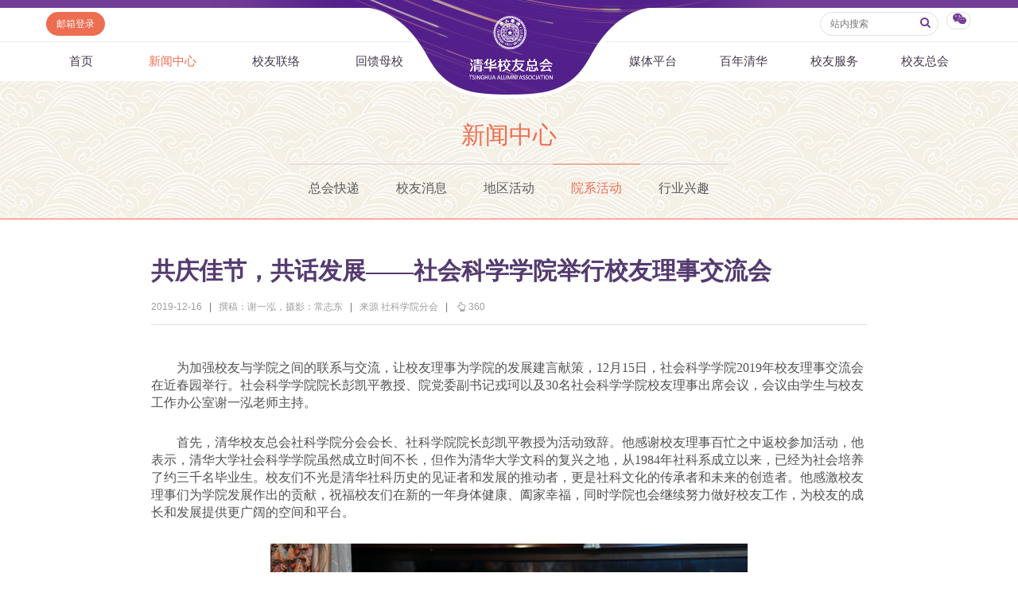

--- FILE ---
content_type: text/html
request_url: https://www.tsinghua.org.cn/info/1015/10819.htm
body_size: 8747
content:
<html><head> 









    <meta name="renderer" content="webkit"> 
        
<title>共庆佳节，共话发展——社会科学学院举行校友理事交流会-清华校友总会</title><META Name="keywords" Content="清华校友总会,清华校友网,院系活动,共庆佳节,共话发展——社会科学学院举行校友理事交流会" />
<META Name="description" Content="为加强校友与学院之间的联系与交流，让校友理事为学院的发展建言献策，12月15日，社会科学学院2019年校友理事交流会在近春园举行。社会科学学院院长彭凯...." />


<meta http-equiv="X-UA-Compatible" content="IE=Edge,chrome=1">
<meta name="renderer" content="webkit">
<meta http-equiv="pragma" content="public">
<meta http-equiv="cache-control" content="public,max-age=120">
<meta http-equiv="expires" content="120">
<link href="../../dfiles/18365/publish/alumni/index0/css/reset.css" rel="stylesheet" type="text/css">
<link href="../../dfiles/18365/publish/alumni/index0/font/css/fonts.css" rel="stylesheet" type="text/css">
<link href="../../dfiles/18365/publish/alumni/index0/css/index.css" rel="stylesheet" type="text/css">
<link href="../../dfiles/18365/publish/alumni/index0/css/selectric.css" rel="stylesheet" type="text/css">
<script src="../../dfiles/18365/publish/alumni/index0/js/jquerya.js" type="text/javascript"></script>
<script src="../../dfiles/18365/publish/alumni/index0/js/jquery-migrate.min.js" type="text/javascript"></script>
<script src="../../dfiles/18365/publish/alumni/index0/js/comm.js" type="text/javascript"></script>
<script src="../../dfiles/18365/publish/alumni/index0/js/placeholder.js" type="text/javascript"></script>
<script src="../../dfiles/18365/publish/alumni/index0/js/jquery.selectric.min.js" type="text/javascript"></script>
<!--[if lt IE 9]>
<script src="../../dfiles/18365/publish/alumni/index0/js/html5.js" type="text/javascript"></script>
<!--[endif]---->
<!--[if lt IE 8]>
    <link rel="stylesheet" href="../../dfiles/18365/publish/alumni/index0/font/css/font-ie7.css">
<![endif]-->
<!--responsive start-->

<script src="../../dfiles/18365/js/html5.js"></script>

<script type="text/javascript">
                        
    function changeSmenu() {
        if($("#flag_nav").val()=="0") {
            $(".nav-menu .nav-menu-left").css("display","block");
            $("#flag_nav").val("1");
        }else {
            $(".nav-menu .nav-menu-left").css("display","none");
            $("#flag_nav").val("0");
        }
    }

   
    function showNext(obj) {
        $(obj).parent().hide();
        $(obj).parent().next().show();
    }

    function showPrev(obj) {
        $(obj).parent().hide();
        $(obj).parent().prev().show();
    }

    function showFirst(obj) {
        $(obj).parent().hide();
        $(".jz:first").show();
    }

    function showLast(obj) {
        $(obj).parent().hide();
        $(".jz:last").show();
    }
</script>
<!--responsive end-->
        <script type="text/javascript">
            $(document).ready(function(){
               
                var li_width_total = 0;
                $(".li_width").each(function() {
                    li_width_total += parseFloat($(this).css("width").replace("px",""));
                });
                $(".ul_width").css("width",li_width_total+"px"); 
            });
        </script>
        <!-- <style type="text/css">
        header .xwzx ul{
                width: 680px;
                margin: 0 auto;
        }
    </style> -->
    <!--Announced by Visual SiteBuilder 9-->
<link rel="stylesheet" type="text/css" href="../../_sitegray/_sitegray.css" />
<script language="javascript" src="../../_sitegray/_sitegray.js"></script>
<!-- CustomerNO:77656262657232307e78475c5356574200000003435c -->
<link rel="stylesheet" type="text/css" href="../../content.vsb.css" />
<script type="text/javascript" src="/system/resource/js/vsbscreen.min.js" id="_vsbscreen" devices="pc|pad"></script>
<script type="text/javascript" src="/system/resource/js/counter.js"></script>
<script type="text/javascript">_jsq_(1015,'/content.jsp',10819,1665619818)</script>
</head>
    <body>
        <header> 
                <div class="headlogo" 360chrome_form_autofill="2">
        <div class="logo" 360chrome_form_autofill="2">
            
<!-- 网站logo图片地址请在本组件"内容配置-网站logo"处填写 -->
<a href="../../index.htm" title="清华校友网"><img src="../../dfiles/18365/publish/alumni/index0/images/logo.png"></a>
        </div>
    </div>
    <div class="menu clearfix" id="header_top" 360chrome_form_autofill="2">
        <div class="left" 360chrome_form_autofill="2">
            <script language="javascript" src="/system/resource/js/dynclicks.js"></script><script language="javascript" src="/system/resource/js/openlink.js"></script><a class="zc left" href="http://mail.tsinghua.org.cn" title="" onclick="_addDynClicks(&#34;wburl&#34;, 1665619818, 67205)" style="font-size:12px">邮箱登录</a>

        </div>
        <div class="right" 360chrome_form_autofill="2">
            <script type="text/javascript">
    function _nl_ys_check(){
        
        var keyword = document.getElementById('showkeycode272251').value;
        if(keyword==null||keyword==""){
            alert("请输入你要检索的内容！");
            return false;
        }
        if(window.toFF==1)
        {
            document.getElementById("lucenenewssearchkey272251").value = Simplized(keyword );
        }else
        {
            document.getElementById("lucenenewssearchkey272251").value = keyword;            
        }
        var  base64 = new Base64();
        document.getElementById("lucenenewssearchkey272251").value = base64.encode(document.getElementById("lucenenewssearchkey272251").value);
        new VsbFormFunc().disableAutoEnable(document.getElementById("showkeycode272251"));
        return true;
    } 
</script>
<form action="../../search.jsp?wbtreeid=1015" method="post" id="au2a" name="au2a" onsubmit="return _nl_ys_check()" style="display: inline">
 <input type="hidden" id="lucenenewssearchkey272251" name="lucenenewssearchkey" value=""><input type="hidden" id="_lucenesearchtype272251" name="_lucenesearchtype" value="1"><input type="hidden" id="searchScope272251" name="searchScope" value="0">
<div class="yhm yhm2 left">
<input name="showkeycode" id="showkeycode272251" class="qwjs" type="text" value="" placeholder="站内搜索" onkeypress="if (event.keyCode == 13) toSearch(4000566);" style="height:30px;width:149px;font-size:12px;font-family:\5FAE\8F6F\96C5\9ED1;font-weight: normal;"> 
<button type="submit" class="icon" style="border: none; background: none;  position: absolute;    right: 1px;    top: 5px;    font-size: 14px;">
<a>
<i class="icon-search" style="margin-top:4px;color: #723d95"></i>
</a>
</button>
</div>
</form><script language="javascript" src="/system/resource/js/base64.js"></script><script language="javascript" src="/system/resource/js/formfunc.js"></script>

            <div class="left icon wx" 360chrome_form_autofill="2" href="javascript:void(0);"><i class="icon-wechat" style="margin-top: 5px;"></i>
                                                

<ul><i><em></em></i>
                        <li>
                            <img src="../../dfiles/18365/publish/alumni/index0/images/index-7.jpg" title="清华校友总会服务号" onclick="_addDynClicks(&#34;wbimage&#34;, 1665619818, 57241)"><span>清华校友总会服务号</span>
                        </li>
                        <li>
                            <img src="../../dfiles/18365/publish/alumni/index0/images/index-8.jpg" title="清华校友总会订阅号" onclick="_addDynClicks(&#34;wbimage&#34;, 1665619818, 57242)"><span>清华校友总会订阅号</span>
                        </li>
                    </ul>
            </div>
        </div>
    </div>
    <nav>
        <section class="menu" id="smenu" onclick="changeSmenu()"><a class="thuicon-menu menuicon" 360chrome_form_autofill="2">导航</a></section>
        <input id="flag_nav" type="hidden" value="0" 360chrome_form_autofill="2">
        <div class="nav-menu clearfix" 360chrome_form_autofill="2">
        
            <ul class="left nav-menu-left clearfix">
<li><a href="../../index.htm" title="首页">首页</a>
</li>
<li><a class="current" href="../../xwzx.htm" title="新闻中心">新闻中心</a>
<ul><i><em></em></i>
<li><a href="../../xwzx/zhkd.htm" title="总会快递">总会快递</a></li>
<li><a href="../../xwzx/xyxx.htm" title="校友消息">校友消息</a></li>
<li><a href="../../xwzx/dqhd.htm" title="地区活动">地区活动</a></li>
<li><a href="../../xwzx/yxhd.htm" title="院系活动">院系活动</a></li>
<li><a href="../../xwzx/hyxq.htm" title="行业兴趣">行业兴趣</a></li>
</ul>
</li>
<li><a href="../../xyll/dqll.htm" title="校友联络">校友联络</a>
<ul><i><em></em></i>
<li><a href="../../xyll/dqll.htm" title="地区联络">地区联络</a></li>
<li><a href="../../xyll/njll.htm" title="年级联络">年级联络</a></li>
<li><a href="../../xyll/yxxygz.htm" title="院系校友工作">院系校友工作</a></li>
<li><a href="../../xyll/zywyh.htm" title="专业委员会">专业委员会</a></li>
<li><a href="../../xyll/xqqt.htm" title="兴趣群体">兴趣群体</a></li>
<li><a href="../../xyll/xnldxyh.htm" title="西南联大校友会">西南联大校友会</a></li>
</ul>
</li>
<li><a href="../../hkmx/jzxm/lxj.htm" title="回馈母校">回馈母校</a>
<ul><i><em></em></i>
<li><a href="../../hkmx/jzxm/lxj.htm" title="捐赠项目">捐赠项目</a></li>
<li><a href="../../hkmx/jzxww.htm" title="捐赠新闻">捐赠新闻</a></li>
<li><a href="../../hkmx/jzjss.htm" title="捐赠纪事">捐赠纪事</a></li>
<li><a href="../../hkmx/jzfff.htm" title="捐赠方法">捐赠方法</a></li>
<li><a href="../../hkmx/ygjh.htm" title="义工计划">义工计划</a></li>
</ul>
</li>
</ul>
            <ul class="right nav-menu-left clearfix">
<li><a href="../../mtpt/qhxytx/zxyd.htm" title="媒体平台">媒体平台</a>
<ul><i><em></em></i>
<li><a href="../../mtpt/qhxytx/zxyd.htm" title="《清华校友通讯》">《清华校友通讯》</a></li>
<li><a href="../../mtpt/smqh/zxyd.htm" title="《水木清华》">《水木清华》</a></li>
<li><a href="../../mtpt/wydy.htm" title="我要订阅">我要订阅</a></li>
<li><a href="../../mtpt/xmtpt.htm" title="新媒体平台">新媒体平台</a></li>
</ul>
</li>
<li><a href="../../bnqh.htm" title="百年清华">百年清华</a>
<ul><i><em></em></i>
<li><a href="../../bnqh/qhrw.htm" title="清华人物">清华人物</a></li>
<li><a href="../../bnqh/qhgs.htm" title="清华故事">清华故事</a></li>
<li><a href="../../bnqh/qcfc.htm" title="青春风采">青春风采</a></li>
<li><a href="../../bnqh/xywy.htm" title="校友文苑">校友文苑</a></li>
<li><a href="../../bnqh/xyjt.htm" title="校友讲坛">校友讲坛</a></li>
<li><a href="../../bnqh/xysj.htm" title="校友视界">校友视界</a></li>
</ul>
</li>
<li><a href="../../xyfw/zsxx/xxr.htm" title="校友服务">校友服务</a>
<ul><i><em></em></i>
<li><a href="../../xyfw/zsxx/xxr.htm" title="终身学习">终身学习</a></li>
<li><a href="../../xyfw/xxhfw.htm" title="信息化服务">信息化服务</a></li>
<li><a href="../../xyfw/scds.htm" title="三创大赛">三创大赛</a></li>
<li><a href="../../xyfw/syxx.htm" title="实用信息">实用信息</a></li>
</ul>
</li>
<li><a href="../../xyzh/zhjj.htm" title="校友总会">校友总会</a>
<ul><i><em></em></i>
<li><a href="../../xyzh/zhjj.htm" title="总会简介">总会简介</a></li>
<li><a href="../../xyzh/hzzc.htm" title="会长致辞">会长致辞</a></li>
<li><a href="../../xyzh/zhzc.htm" title="总会章程">总会章程</a></li>
<li><a href="../../xyzh/lshmd.htm" title="理事会名单">理事会名单</a></li>
<li><a href="../../xyzh/zdfg.htm" title="制度法规">制度法规</a></li>
<li><a href="../../xyzh/lxwm.htm" title="联系我们">联系我们</a></li>
</ul>
</li>
</ul>
        </div>
    </nav>
            <div class="xwzx xwzx2" 360chrome_form_autofill="2">
                    
                            <h1>
                                
                                        
                                        
                                        
                                        
                                        
                                        
                                           
    <a href="../../xwzx.htm" title="新闻中心" style="color:#ed6d51;">新闻中心</a>
    
    
    
    
    
    

                            </h1>
                            <ul class="clearfix ul_width" style="margin-top:-3px;">
    <li class="left li_width"><a href="../../xwzx/zhkd.htm" title="总会快递">总会快递</a></li>
    <li class="left li_width"><a href="../../xwzx/xyxx.htm" title="校友消息">校友消息</a></li>
    <li class="left li_width"><a href="../../xwzx/dqhd.htm" title="地区活动">地区活动</a></li>
    <li class="left li_width"><a class="current" href="../../xwzx/yxhd.htm" title="院系活动">院系活动</a></li>
    <li class="left li_width"><a href="../../xwzx/hyxq.htm" title="行业兴趣">行业兴趣</a></li>
</ul>
                        
                    
                    
        
            </div>
        </header>
        <div class="content xwzx-wrap xwzx2-wrap xwzx3-wrap" 360chrome_form_autofill="2" style="display: none;">
            <h2>此文档已删除</h2>
        </div>  
        <div class="content xwzx-wrap xwzx2-wrap xwzx3-wrap" 360chrome_form_autofill="2">
            <div class="main_article" 360chrome_form_autofill="2">
<script language="javascript" src="../../_dwr/interface/NewsvoteDWR.js"></script><script language="javascript" src="../../_dwr/engine.js"></script><script language="javascript" src="/system/resource/js/news/newscontent.js"></script><LINK href="/system/resource/js/photoswipe/3.0.5.1/photoswipe.css" type="text/css" rel="stylesheet"><script language="javascript" src="/system/resource/js/photoswipe/3.0.5.1/klass.min.js"></script><script language="javascript" src="/system/resource/js/ajax.js"></script><form name="_newscontent_fromname"><script language="javascript" src="/system/resource/js/jquery/jquery-latest.min.js"></script>

    <h2>共庆佳节，共话发展——社会科学学院举行校友理事交流会</h2>
    
   
   <div class="article-title">
                    <span>2019-12-16</span>
                    <b>|</b>
                        <span>撰稿：谢一泓，摄影：常志东</span>
                        <b>|</b>
                        <span> 来源 社科学院分会
    </span>
                        <b>|</b>
                    <span><i class="icon-up-hand"></i><span id="llcs"><script>_showDynClicks("wbnews", 1665619818, 10819)</script></span></span>
                </div>
   
   
    <div id="vsb_content"><div class="v_news_content">
<p style="text-indent:32px;line-height:150%"><span style="font-size:16px;font-family:宋体">为加强校友与学院之间的联系与交流，让校友理事为学院的发展建言献策，12月15日，社会科学学院2019年校友理事交流会在近春园举行。社会科学学院院长彭凯平教授、院党委副书记戎珂以及30名社会科学学院校友理事出席会议，会议由学生与校友工作办公室谢一泓老师主持。</span></p><p style="text-indent:32px;line-height:150%"><span style="font-size:16px;font-family:宋体">首先，清华校友总会社科学院分会会长、社科学院院长彭凯平教授为活动致辞。他感谢校友理事百忙之中返校参加活动，他表示，清华大学社会科学学院虽然成立时间不长，但作为清华大学文科的复兴之地，从1984年社科系成立以来，已经为社会培养了约三千名毕业生。校友们不光是清华社科历史的见证者和发展的推动者，更是社科文化的传承者和未来的创造者。他感激校友理事们为学院发展作出的贡献，祝福校友们在新的一年身体健康、阖家幸福，同时学院也会继续努力做好校友工作，为校友的成长和发展提供更广阔的空间和平台。</span></p><p style="text-align:center;line-height:150%;text-align:center;"><span style="font-size:16px;font-family:楷体;color:blue"><img src="/__local/8/3C/50/26DE82FE1E7876F4A32D1C311E2_BBE88581_2C7E2.jpg?e=.jpg" title="1.jpg" border="0"></span></p><p style="text-align:center;line-height:150%;text-align:center;"><span style="font-size:16px;font-family:楷体;color:blue">彭凯平教授致辞</span></p><p style="text-indent:32px;line-height:150%"><span style="font-size:16px;font-family:宋体">学院党委副书记戎珂则为在场的校友理事详细介绍了学院为迎接110周年校庆，加强学院与校友联系的工作设想。他提到，学院的发展离不开校友的支持，校友的成长也有赖于学院的助力，社科学院对校友一直秉持着“扶上马、送一程、关爱一生”的宗旨，日后会针对不同行业校友成立行业小组，针对不同行业的校友举行专题四季论坛、校友研修论坛、校友互动学习计划等。院领导还会定期到地方走访校友，组织高层论坛，为校友的成长与发展链接更多地资源。</span></p><p style="text-align:center;line-height:150%;text-align:center;"><span style="font-size:16px;font-family:楷体;color:blue"><img src="/__local/6/41/89/AC85707296DF5FCCE8BFE833F03_48E23043_25817.jpg?e=.jpg" title="2.jpg" border="0"></span></p><p style="text-align:center;line-height:150%;text-align:center;"><span style="font-size:16px;font-family:楷体;color:blue">戎珂发言</span></p><p style="text-indent:32px;line-height:150%"><span style="font-size:16px;font-family:宋体">参会的校友理事也就学院的发展提出建议和意见：原社科系教师刘庆龙教授建议学院应该建立和完善校友捐赠的制度，鼓励更多校友为学院的发展贡献力量；社双87级校友乔虹建议学院要将捐赠项目细化，吸引校友整合资源为学院的发展作出贡献；2005级校友张瑞建议学院设立校友专项基金以支持校友活动，并对校友基金进行规范化管理。现场交流互动气氛热烈，校友理事们还就学院的发展模式、校友信息管理、校友终身学习计划、校友走访等提出建议和意见。</span></p><p style="text-align:center;line-height:150%;text-align:center;"><span style="font-size:16px;font-family:楷体;color:blue"><img src="/__local/0/41/83/E2DD73F440DAA08727CA6EA124C_518A5B66_378CB.jpg?e=.jpg" title="3.jpg" border="0"></span></p><p style="text-align:center;line-height:150%;text-align:center;"><span style="font-size:16px;font-family:楷体;color:blue">刘庆龙教授发言</span></p><p style="text-indent:32px;line-height:150%"><span style="font-size:16px;font-family:宋体">此次社会科学学院校友理事会的举办正值元旦来临之际，校友会为参会的校友理事准备了新春礼包，校友理事们均表示活动非常暖心，既为校友们提供了交流互动的平台，也有效地加强了学院与校友之间的联系与交流，期望日后学院校友会能组织更多更好的活动，让学院为校友成长赋能，让更多校友为学院的发展添砖加瓦。</span></p><p style="text-align:center;line-height:150%;text-align:center;"><span style="font-size:16px;font-family:宋体"><img src="/__local/6/2C/3F/6B8A041B7294F8C9797C9C6F1C7_9D5D8350_5A7FF.jpg?e=.jpg" title="4.jpg" border="0"></span></p><p style="line-height:150%"><span style="font-size:16px;font-family:宋体"> </span></p><p><br /></p>
</div></div><div id="div_vote_id"></div>
    
</form>
</div>
            
            <script>

var bdDesc = "";
var bdText = "";
var bdPic = "";
function addShare(cmd,config) {
 
    config.bdDesc = bdDesc;
    config.bdText = bdText;
    config.bdPic = bdPic;
    return config;
}
$(function () {
    $(".bdsharebuttonbox a").click(function () {
        if($(this).parent().parent()&&$(this).parent().parent().attr("bdText")) {
            bdText = $(this).parent().parent().attr("bdText");
        }else {
            bdText = "清华校友网";
        }
        if($(this).parent().parent()&&$(this).parent().parent().attr("bdDesc")) {
            bdDesc = $(this).parent().parent().attr("bdDesc");
        }else {
            bdDesc = "";
        }
        if($(this).parent().parent()&&$(this).parent().parent().attr("bdPic")) {
            bdPic = $(this).parent().parent().attr("bdPic");
        }else {
            bdPic = "";
        }
    });
});
</script>

<div class="bdsharebuttonbox" 360chrome_form_autofill="2"><!--<a href="#" class="bds_more" data-cmd="more"></a>--><a class="bds_qzone" href="###" 360chrome_form_autofill="2" data-cmd="qzone"></a><a class="bds_tsina" href="###" 360chrome_form_autofill="2" data-cmd="tsina"></a><a class="bds_tqq" href="###" 360chrome_form_autofill="2" data-cmd="tqq"></a><a class="bds_renren" href="###" 360chrome_form_autofill="2" data-cmd="renren"></a><a class="bds_weixin" href="###" 360chrome_form_autofill="2" data-cmd="weixin"></a></div><script>window._bd_share_config={"common":{"bdSnsKey":{},"bdText":"","bdDesc":"","bdPic":"",onBeforeClick:addShare,"bdMini":"2","bdPic":"","bdStyle":"0","bdSize":"16"},"share":{},"image":{"viewList":["qzone","tsina","tqq","renren","weixin"],"viewText":"分享到：","viewSize":"16"},"selectShare":{"bdContainerClass":null,"bdSelectMiniList":["qzone","tsina","tqq","renren","weixin"]}};with(document)0[(getElementsByTagName('head')[0]||body).appendChild(createElement('script')).src='http://bdimg.share.baidu.com/static/api/js/share.js?v=89860593.js?cdnversion='+~(-new Date()/36e5)];</script>

            
            
       

<div class="clearfix main">
    <div class="mainleft">
    <h3 class="hot"><a href="" class="icon"><i class="icon-chart-bar"></i>相关新闻</a></h3>
    








<span id="relateNewsjs272263js"><ul class="timenewslist"><li class="clearfix"><div class="mtime"><span>21</span>2021.04</div><div class="newscontent"><h3><a href="http://www.tsinghua.org.cn/info/1015/33878.htm" target="_blank">清华大学社会科学学院校庆110周年校友交流会顺利举行 </a></h3><p>2021年是清华大学110周年华诞，4月17日上午，清华大学社会科学学院校庆110周年校友交流会在熊知行楼顺利举行，一百余名来自五湖四海的校友齐聚一堂，共计春秋。清华大学社科学院院长、清华校友总会社科学院分会会长彭凯平，社科学院党委副书记李颍，社科学院党委副书记、清华校友总会社科学院分会秘书长戎珂，清华大学社会科学院教授、清华大学弗里德曼经济学讲席教授李稻葵，捐赠人，“社科之友”导师以及校友理事参加了本次活...</p></div></li><li class="clearfix"><div class="mtime"><span>22</span>2023.05</div><div class="newscontent"><h3><a href="http://www.tsinghua.org.cn/info/1015/38956.htm" target="_blank">清华校友总会社会科学学院分会召开第二届理事会议 </a></h3><p>4月29日，清华校友总会社会科学学院分会第二届理事会在学研大厦召开。社科学院院长彭凯平、党委书记欧阳沁、党委副书记戎珂、社科校友会理事、关心学院发展的热心人士等30余人出席会议，会议由戎珂主持。欧阳沁发言欧阳沁向校友理事和嘉宾们到来表示欢迎。他指出，社科学院建院时间虽刚逾十年，但清华社科发展已有百年历史。未来，要实现学院更高质量的发展离不开广大校友与社会各界人士的关心支持和各类优质资源的投入，期待理...</p></div></li><li class="clearfix"><div class="mtime"><span>08</span>2020.01</div><div class="newscontent"><h3><a href="http://www.tsinghua.org.cn/info/1015/10865.htm" target="_blank">清华校友总会社会科学学院分会第二届理事第一次会议顺利举行</a></h3><p>1月5日上午，清华校友总会社会科学学院分会第二届理事第一次会议在职业发展中心昆山厅举行。社会科学学院党委书记刘涛雄、院长彭凯平、院党委副书记戎珂以及新....</p></div></li><li class="clearfix"><div class="mtime"><span>21</span>2021.04</div><div class="newscontent"><h3><a href="http://www.tsinghua.org.cn/info/1015/33879.htm" target="_blank">清华校友总会社会科学学院分会第二届理事第三次会议顺利举行</a></h3><p>2021年4月17日，清华校友总会社会科学学院分会第二届理事会第三次会议在熊知行楼109会议室举办。社科学院党委书记刘涛雄、院党委副书记戎珂以及校友理事会成员出席会议，会议由戎珂主持。</p></div></li><li class="clearfix"><div class="mtime"><span>23</span>2017.06</div><div class="newscontent"><h3><a href="http://www.tsinghua.org.cn/info/1384/32024.htm" target="_blank">清华校友总会社会科学学院分会工作办法</a></h3><p>第一条      本会的名称：清华校友总会社会科学学院分会，简称为清华社科学院校友会。第二条      本会是由清华大学社会科学学院校友自愿参加组成的非营利性的群众社会团体。第三条 &amp;...</p></div></li><li class="clearfix"><div class="mtime"><span>04</span>2019.06</div><div class="newscontent"><h3><a href="http://www.tsinghua.org.cn/info/1015/10495.htm" target="_blank">社会科学学院院长彭凯平率团走访重庆校友</a></h3><p>6月2日，清华大学社会科学学院院长、心理学系系主任彭凯平教授率团赴重庆市走访看望当地工作的校友，包括走访基层公共部门校友，与校友们开展联谊座谈交流，与....</p></div></li><li class="clearfix"><div class="mtime"><span>11</span>2019.12</div><div class="newscontent"><h3><a href="http://www.tsinghua.org.cn/info/1015/10813.htm" target="_blank">社会科学学院举办积极心理学校友联谊会</a></h3><p>12月4日，清华大学社会科学学院积极心理学校友联谊会在文津国际酒店举行，此次联谊会旨在丰富积极心理学指导师的学术交流氛围，加强同学之间的联系，增进同学....</p></div></li><li class="clearfix"><div class="mtime"><span>01</span>2017.12</div><div class="newscontent"><h3><a href="http://www.tsinghua.org.cn/info/1015/9291.htm" target="_blank">清华大学社会科学学院与有光创新签约开发校友服务平台</a></h3><p>11月29日上午，清华大学社会科学学院与清华X-Lab孵化的校友企业有光创新（北京）信息技术有限公司签署战略合作协议，委托有光创新公司为清华社科学院打....</p></div></li><li class="clearfix"><div class="mtime"><span>08</span>2017.05</div><div class="newscontent"><h3><a href="http://www.tsinghua.org.cn/info/1015/8658.htm" target="_blank">社会科学学院召开校友面对面座谈会</a></h3><p>2017年4月29日，适逢清华大学106年校庆之际，“社科学院校友面对面座谈会”在明斋315会议室举行，来自大一至大四年级的本科生代表与李晓红（92级....</p></div></li><li class="clearfix"><div class="mtime"><span>24</span>2016.04</div><div class="newscontent"><h3><a href="http://www.tsinghua.org.cn/info/1015/8378.htm" target="_blank">“清华社会科学90年”纪念大会暨校友交流会举行</a></h3><p>4月23日上午，社会科学学院在熊知行楼举行“清华社会科学90年”纪念大会暨建校105周年校友交流会，校长邱勇出席了大会并致辞。</p></div></li></ul></span>

    </div>
</div>

        </div>
<!--        <script type="text/javascript">
    $("#xwzx").addClass("current");
</script> -->
    </body>
</html>
</div></body></html>
